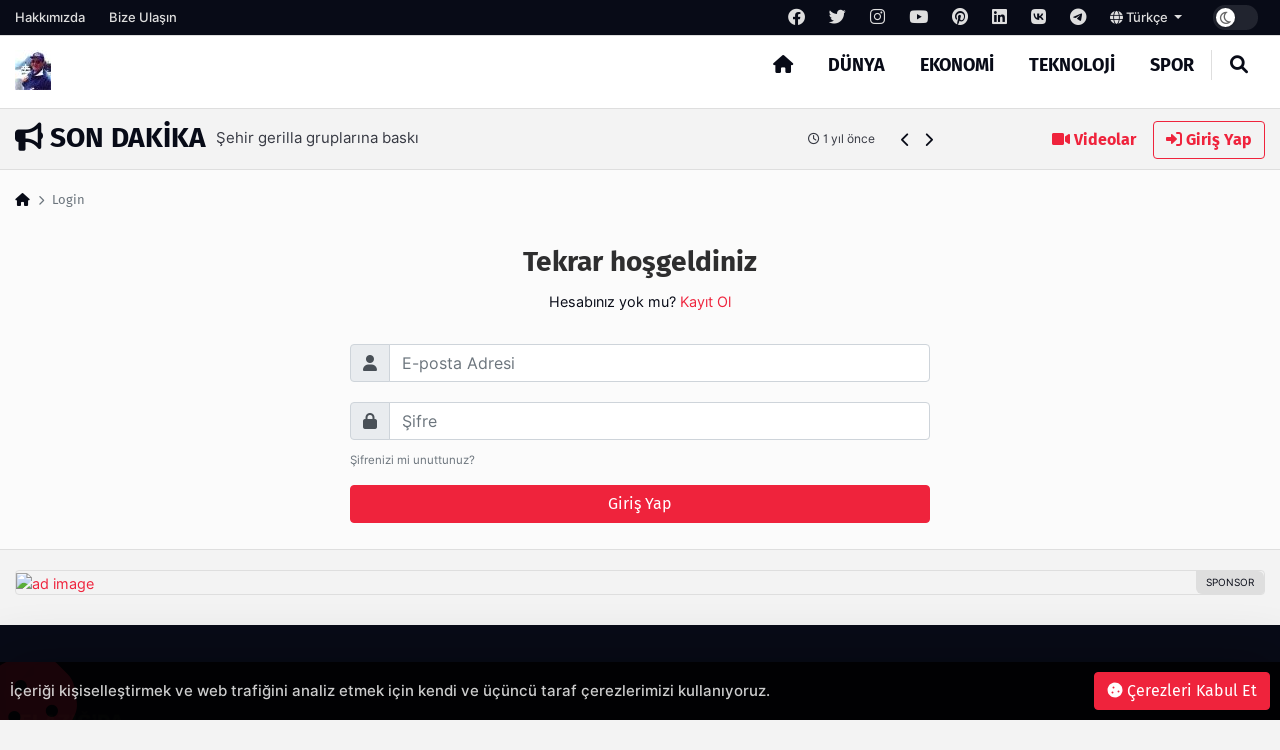

--- FILE ---
content_type: text/html; charset=UTF-8
request_url: http://www.elazigdahaber.com/login?redirect_url=http%3A%2F%2Fwww.elazigdahaber.com%2Fpost%2Fiskur-on-binlerce-kisi-icin-is-mujdesini-duyurdu-sayfahabercom
body_size: 7765
content:
<!DOCTYPE html>
<html lang="tr" dir="ltr">

<head>
  <meta charset="UTF-8" />
  <meta http-equiv="X-UA-Compatible" content="IE=edge" />
  <meta name="viewport" content="width=device-width, initial-scale=1.0" />
  <title>Elazığ Haber: Elazığda Haber</title>
<meta name="description" content="Elazığ&#039;dan En Güncel Haberler ElazigdaHaber.Com&#039;da" />
<meta name="keywords" content="haber, haberler, sondakika, haberportal, portal, güncel, magazin haberleri, sondakika haberler" />
<meta name="author" content="Elazığ Haber: Elazığda Haber" />
<meta property="og:title" content="Elazığ Haber: Elazığda Haber" />
<meta property="og:description" content="Elazığ&#039;dan En Güncel Haberler ElazigdaHaber.Com&#039;da" />
<meta property="og:type" content="article" />
<meta name="twitter:card" content="summary_large_image" />
<meta name="twitter:title" content="Elazığ Haber: Elazığda Haber" />
<meta name="twitter:description" content="Elazığ&#039;dan En Güncel Haberler ElazigdaHaber.Com&#039;da" />
<meta name="description" content="Elazığ&#039;dan En Güncel Haberler ElazigdaHaber.Com&#039;da" />
<meta name="keywords" content="haber, haberler, sondakika, haberportal, portal, güncel, magazin haberleri, sondakika haberler" />
    <meta property="og:image" content="others/165910594031.png" />
    <meta property="og:image:width" content="240" />
    <meta property="og:image:height" content="240" />
<meta name="twitter:title" content="Elazığ Haber: Elazığda Haber" />
<meta name="twitter:description" content="Elazığ&#039;dan En Güncel Haberler ElazigdaHaber.Com&#039;da" />
<meta property="og:type" content="website" />
<link rel="canonical" href="http://www.elazigdahaber.com/login" />
    <meta name="twitter:site" content="https://twitter.com/" />
    <link rel="shortcut icon" type="image/png" href="http://www.elazigdahaber.com/uploads/others/thumbnails/165910594031-128x128.png" />
    <link rel="stylesheet" href="http://www.elazigdahaber.com/themes/octomag/css/ahtaport.min.css?version=1.0.91" />
<meta name="theme-color" content="#ef233c" />
<script type="application/ld+json">
  {
      "@context": "https://schema.org",
      "@type": "WebSite",
      "name": "Elazığ Haber: Elazığda Haber",
      "url": "http://www.elazigdahaber.com",
      "potentialAction": {
        "@type": "SearchAction",
        "target": "http://www.elazigdahaber.com/search?q={q}",
        "query": "required",
        "query-input": "required name=q"
      }
  }
  </script>
<style>
    :root {
        --primary-color: #ef233c
    }

    .category-2 {
        background-color: #5458cc;
    }

    .category-3 {
        background-color: #25cc68;
    }

    .category-4 {
        background-color: #25b6cc;
    }

    .category-5 {
        background-color: #9dcc25;
    }

    .category-7 {
        background-color: #CD252E;
    }

    .category-9 {
        background-color: #CD252E;
    }

    .category-10 {
        background-color: #CD252E;
    }

    .category-11 {
        background-color: #CD252E;
    }

    .category-15 {
        background-color: #CD252E;
    }

    .category-21 {
        background-color: #CD252E;
    }

    .category-51 {
        background-color: #CD252E;
    }

    .category-52 {
        background-color: #CD252E;
    }

    .category-53 {
        background-color: #CD252E;
    }

    .category-54 {
        background-color: #CD252E;
    }

    </style>
</head>

<body>
  <div class="preloader">
    <img src="http://www.elazigdahaber.com/themes/octomag/img/logo.png" height="25" alt="">
    <div class="lds-ripple">
      <div></div>
      <div></div>
    </div>
  </div>
  <header>
    <div class="desktop">
        <div class="top-bar">
            <div class="container">
                <div class="row">
                    <div class="col-lg-12 col-md-12">
                        <ul class="top-bar-nav top-bar-left">
                                                            <li><a href="http://www.elazigdahaber.com/page/hakkimizda">Hakkımızda</a></li>
                                                        <li><a href="http://www.elazigdahaber.com/contact-us">Bize Ulaşın</a></li>
                        </ul>
                        <ul class="top-bar-nav float-right position-relative">
                                                            <li class="social-link">
                                    <a href="https://facebook.com/" rel="nofollow"
                                        target="_blank"><i class="fa-brands fa-facebook"></i></a>
                                </li>
                                                                                        <li class="social-link">
                                    <a href="https://twitter.com/" rel="nofollow"
                                        target="_blank"><i class="fa-brands fa-twitter"></i></a>
                                </li>
                                                                                        <li class="social-link">
                                    <a href="https://instagram.com/" rel="nofollow"
                                        target="_blank"><i class="fa-brands fa-instagram"></i></a>
                                </li>
                                                                                        <li class="social-link">
                                    <a href="https://youtube.com/" rel="nofollow"
                                        target="_blank"><i class="fa-brands fa-youtube"></i></a>
                                </li>
                                                                                        <li class="social-link">
                                    <a href="https://pinterest.com/" rel="nofollow"
                                        target="_blank"><i class="fa-brands fa-pinterest"></i></a>
                                </li>
                                                                                        <li class="social-link">
                                    <a href="https://linkedin.com/" rel="nofollow"
                                        target="_blank"><i class="fa-brands fa-linkedin"></i></a>
                                </li>
                                                                                        <li class="social-link">
                                    <a href="https://vk.com/" rel="nofollow" target="_blank"><i
                                            class="fa-brands fa-vk"></i></a>
                                </li>
                            
                                                            <li class="social-link">
                                    <a href="https://telegram.com/" rel="nofollow"
                                        target="_blank"><i class="fa-brands fa-telegram"></i></a>
                                </li>
                                                        <li>
                                <div class="btn-group">
                                    <a class="dropdown-toggle" data-toggle="dropdown" aria-expanded="false"
                                        href="javascript:;">
                                                                                                                                    <i class="fa fa-globe"></i> Türkçe
                                                                                    
                                    </a>
                                    <div class="dropdown-menu">
                                                                                                                                                                </div>
                                </div>
                            </li>
                            <li>
                                <div class="run-bar-item run-dark-mode">
                                    <label class="run-toggle-container">
                                        <input type="checkbox"
                                            class="run-dark-mode-toggle"
                                            data-change="http://www.elazigdahaber.com/switch-mode">
                                        <span class="slider round"></span>
                                    </label>
                                </div>
                            </li>
                        </ul>
                    </div>

                </div>
            </div>
        </div>
        <div class="main-nav">
            <div class="container">
                <div class="row position-relative">
                    <div class="col-lg-3 col-md-3">
                        <div class="logo">
                            <a href="http://www.elazigdahaber.com">
                                <img                                 src="http://www.elazigdahaber.com/uploads/others/1-i68771d8fb264b.jpg"                                     data-light="http://www.elazigdahaber.com/uploads/others/1-i68771d8fb264b.jpg"
                                    data-dark="http://www.elazigdahaber.com/uploads/others/rlazig.jpeg-i6355b0bb8e814.png"
                                    alt="Elazığ Haber: Elazığda Haber" height="40">
                            </a>
                        </div>
                    </div>
                    <div class="col-lg-9 col-md-9 position-static">
                        <ul class="main-menu">
                            <li class="home-link"><a href="http://www.elazigdahaber.com"><i class="fas fa-home"></i></a></li>
                                                            <li><a href="http://www.elazigdahaber.com/category/dunya"
                                        class="mm-item">Dünya
                                                                            </a>
                                                                    </li>
                                                            <li><a href="http://www.elazigdahaber.com/category/ekonomi"
                                        class="mm-item">Ekonomi
                                                                            </a>
                                                                    </li>
                                                            <li><a href="http://www.elazigdahaber.com/category/teknoloji"
                                        class="mm-item">Teknoloji
                                                                            </a>
                                                                    </li>
                                                            <li><a href="http://www.elazigdahaber.com/category/spor"
                                        class="mm-item">Spor
                                                                            </a>
                                                                    </li>
                                                        <li class="separator"></li>
                            <li><a href="javascript:;" class="collapse-search"><i class="fas fa-search"></i></a></li>
                        </ul>
                    </div>
                </div>
            </div>
        </div>
    </div>
    <div class="mobile position-relative">
        <div class="container">
            <div class="row">
                <div class="col-2">
                    <a href="javascript:;" data-toggle="ahtoogler" data-target=".left-drawer" data-change="opened"
                        class="toggler-icon float-left"><i class="fas fa-bars"></i></a>
                </div>
                <div class="col-8">
                    <div class="logo text-center">
                        <a href="http://www.elazigdahaber.com">
                            <img                                 src="http://www.elazigdahaber.com/uploads/others/1-i68771d8fb264b.jpg"                                 data-light="http://www.elazigdahaber.com/uploads/others/1-i68771d8fb264b.jpg"
                                data-dark="http://www.elazigdahaber.com/uploads/others/rlazig.jpeg-i6355b0bb8e814.png"
                                alt="Elazığ Haber: Elazığda Haber" height="25">
                        </a>
                    </div>
                </div>
                <div class="col-2">
                    <a href="javascript:;" data-toggle="ahtoogler" data-target=".mobile .search-area"
                        data-change="opened" class="toggler-icon float-right"><i class="fas fa-search"></i></a>
                </div>
            </div>
        </div>
        <div class="left-drawer transition">
            <div class="row">
                <div class="col-10">
                    <div class="logo">
                        <a href="http://www.elazigdahaber.com">
                            <img                                 src="http://www.elazigdahaber.com/uploads/others/1-i68771d8fb264b.jpg"                                 data-light="http://www.elazigdahaber.com/uploads/others/1-i68771d8fb264b.jpg"
                                data-dark="http://www.elazigdahaber.com/uploads/others/rlazig.jpeg-i6355b0bb8e814.png"
                                alt="Elazığ Haber: Elazığda Haber" height="40">
                        </a>
                    </div>
                </div>
                <div class="col-2">
                    <a href="javascript:;" data-toggle="ahtoogler" data-target=".left-drawer" data-change="opened"
                        class="toggler-icon float-right"><i class="fas fa-times"></i></a>
                </div>
            </div>
            <hr class="mt-0">
            <ul class="main-menu">
                                    <li><a href="http://www.elazigdahaber.com/category/dunya">Dünya</a></li>
                                    <li><a href="http://www.elazigdahaber.com/category/ekonomi">Ekonomi</a></li>
                                    <li><a href="http://www.elazigdahaber.com/category/teknoloji">Teknoloji</a></li>
                                    <li><a href="http://www.elazigdahaber.com/category/spor">Spor</a></li>
                                <li class="separator"></li>
                <li><a href="http://www.elazigdahaber.com/all/video">Videolar</a></li>
                <li><a href="#login-modal" data-toggle="modal" class="text-primary">Giriş Yap</a>
                </li>
                <li class="separator"></li>
                                    <li><a href="http://www.elazigdahaber.com/page/hakkimizda">Hakkımızda</a></li>
                                <li class="separator"></li>
                                    <li class="social-link">
                        <a href="https://facebook.com/" rel="nofollow" target="_blank"><i
                                class="fa-brands fa-facebook"></i></a>
                    </li>
                                                    <li class="social-link">
                        <a href="https://twitter.com/" rel="nofollow" target="_blank"><i
                                class="fa-brands fa-twitter"></i></a>
                    </li>
                                                    <li class="social-link">
                        <a href="https://instagram.com/" rel="nofollow" target="_blank"><i
                                class="fa-brands fa-instagram"></i></a>
                    </li>
                                                    <li class="social-link">
                        <a href="https://youtube.com/" rel="nofollow" target="_blank"><i
                                class="fa-brands fa-youtube"></i></a>
                    </li>
                                                    <li class="social-link">
                        <a href="https://pinterest.com/" rel="nofollow" target="_blank"><i
                                class="fa-brands fa-pinterest"></i></a>
                    </li>
                                                    <li class="social-link">
                        <a href="https://linkedin.com/" rel="nofollow" target="_blank"><i
                                class="fa-brands fa-linkedin"></i></a>
                    </li>
                                                    <li class="social-link">
                        <a href="https://vk.com/" rel="nofollow" target="_blank"><i
                                class="fa-brands fa-vk"></i></a>
                    </li>
                
                                    <li class="social-link">
                        <a href="https://telegram.com/" rel="nofollow" target="_blank"><i
                                class="fa-brands fa-telegram"></i></a>
                    </li>
                            </ul>
        </div>
        <div class="search-area transition">
            <form action="http://www.elazigdahaber.com/search" method="get">
                <div class="search-inducator">
                    <input type="text" name="q" placeholder="İçeriklerde Ara">
                    <i class="fas fa-times uncollapse-search"></i>
                </div>
            </form>
        </div>
    </div>
</header>
<div class="clear"></div>
<div class="search-wrapper transition">
    <div class="container position-relative">
        <div class="row justify-content-center">
            <div class="col-lg-8 col-md-8">
                <div class="text-center">
                    <h2>Arama</h2>
                    <form action="http://www.elazigdahaber.com/search" method="get">
                        <div class="input-wrapper">
                            <input type="text" placeholder="İçeriklerde Ara" name="q"
                                required>
                            <button type="submit"><i class="fas fa-search"></i></button>
                        </div>
                    </form>
                </div>
            </div>
        </div>
        <i class="fa fa-times collapse-search"></i>
    </div>
</div>
<main>
    <div class="container">
        <div class="row">
            <div class="col-lg-9 col-md-9">
                <div class="breaking-news">
                    <h3 class="float-left text-uppercase"><i class="fas fa-bullhorn"></i> Son Dakika</h3>
                    <div class="swiper breakings">
                        <ul class="swiper-wrapper">
                                                            <li class="swiper-slide">
                                    <a href="http://www.elazigdahaber.com/post/her-isiniz-icin-dogru-matkabi-bulun">
                                        <p>
                                            <span>Her İşiniz İçin Doğru Matkabı Bulun</span>
                                            <span class="breaking-time"><small><i class="fa-regular fa-clock"></i>
                                                    1 yıl önce</small></span>
                                        </p>
                                    </a>
                                </li>
                                                            <li class="swiper-slide">
                                    <a href="http://www.elazigdahaber.com/post/athex-hisselerin-cogunlugunda-kuecuek-kayiplar">
                                        <p>
                                            <span>ATHEX: Hisselerin çoğunluğunda küçük kayıplar</span>
                                            <span class="breaking-time"><small><i class="fa-regular fa-clock"></i>
                                                    1 yıl önce</small></span>
                                        </p>
                                    </a>
                                </li>
                                                            <li class="swiper-slide">
                                    <a href="http://www.elazigdahaber.com/post/frengi-ve-bel-soguklugu-artiyor">
                                        <p>
                                            <span>Frengi ve bel soğukluğu artıyor</span>
                                            <span class="breaking-time"><small><i class="fa-regular fa-clock"></i>
                                                    1 yıl önce</small></span>
                                        </p>
                                    </a>
                                </li>
                                                            <li class="swiper-slide">
                                    <a href="http://www.elazigdahaber.com/post/sehir-gerilla-gruplarina-baski">
                                        <p>
                                            <span>Şehir gerilla gruplarına baskı</span>
                                            <span class="breaking-time"><small><i class="fa-regular fa-clock"></i>
                                                    1 yıl önce</small></span>
                                        </p>
                                    </a>
                                </li>
                                                            <li class="swiper-slide">
                                    <a href="http://www.elazigdahaber.com/post/c-vitamini-serumu-ne-ise-yarar">
                                        <p>
                                            <span>C Vitamini Serumu Ne İşe Yarar</span>
                                            <span class="breaking-time"><small><i class="fa-regular fa-clock"></i>
                                                    1 yıl önce</small></span>
                                        </p>
                                    </a>
                                </li>
                                                            <li class="swiper-slide">
                                    <a href="http://www.elazigdahaber.com/post/hdpe-boru-cevre-dostu-dayanikli-ve-cesitli-uygulamalara-sahip-boru-coezuemue">
                                        <p>
                                            <span>HDPE Boru: Çevre Dostu, Dayanıklı ve Çeşitli Uygulamalara Sahip Boru Çözümü</span>
                                            <span class="breaking-time"><small><i class="fa-regular fa-clock"></i>
                                                    1 yıl önce</small></span>
                                        </p>
                                    </a>
                                </li>
                                                            <li class="swiper-slide">
                                    <a href="http://www.elazigdahaber.com/post/kep-kayitli-elektronik-posta">
                                        <p>
                                            <span>KEP (Kayıtlı Elektronik Posta)</span>
                                            <span class="breaking-time"><small><i class="fa-regular fa-clock"></i>
                                                    1 yıl önce</small></span>
                                        </p>
                                    </a>
                                </li>
                                                            <li class="swiper-slide">
                                    <a href="http://www.elazigdahaber.com/post/konya-da-is-arayanlarin-bulusma-noktasi-elemanonline-com-tr">
                                        <p>
                                            <span>Konya&#039;da İş Arayanların Buluşma Noktası: ElemanOnline.com.tr</span>
                                            <span class="breaking-time"><small><i class="fa-regular fa-clock"></i>
                                                    1 yıl önce</small></span>
                                        </p>
                                    </a>
                                </li>
                                                            <li class="swiper-slide">
                                    <a href="http://www.elazigdahaber.com/post/seo-uyumlu-makale-nasil-yazilir">
                                        <p>
                                            <span>SEO Uyumlu Makale Nasıl Yazılır</span>
                                            <span class="breaking-time"><small><i class="fa-regular fa-clock"></i>
                                                    2 yıl önce</small></span>
                                        </p>
                                    </a>
                                </li>
                                                            <li class="swiper-slide">
                                    <a href="http://www.elazigdahaber.com/post/e-arsiv-nedir-e-arsiv-fatura-kullanmak-zorunlu-mu-2">
                                        <p>
                                            <span>E-Arşiv Nedir? E-Arşiv Fatura Kullanmak Zorunlu Mu?</span>
                                            <span class="breaking-time"><small><i class="fa-regular fa-clock"></i>
                                                    2 yıl önce</small></span>
                                        </p>
                                    </a>
                                </li>
                                                    </ul>
                    </div>
                    <div class="bread-controls">
                        <a href="javascript:;" class="bread-prev"><i class="fa fa-chevron-left"></i></a>
                        <a href="javascript:;" class="bread-next"><i class="fa fa-chevron-right"></i></a>
                    </div>
                </div>
            </div>
            <div class="col-lg-3 col-md-3 text-right breaking-right d-none d-md-none d-lg-block">
                <a href="http://www.elazigdahaber.com/all/video" class="btn btn-link"><i class="fas fa-video"></i>
                    Videolar</a>
                                    <a href="#login-modal" data-toggle="modal" class="btn btn-outline-primary"><i
                            class="fas fa-sign-in-alt"></i> Giriş Yap</a>
                            </div>
        </div>
    </div>
    <div class="main-container">
    <div class="breadcrumb-area">
        <div class="container">
            <div class="row">
                <div class="col-lg-12 col-md-12">
                    <nav aria-label="breadcrumb">
                        <ol class="breadcrumb bg-transparent p-0">
                            <li class="breadcrumb-item"><a href="http://www.elazigdahaber.com"><i class="fas fa-home"></i></a></li>
                            <li class="breadcrumb-item active" aria-current="page">Login</li>
                        </ol>
                    </nav>
                </div>
            </div>
        </div>
    </div>
    <div class="post-area">
        <div class="container">
            <div class="row justify-content-md-center">
                <div class="col-lg-6 col-md-6 col-offset-lg-3">

                    <div class="modal-desc text-center p-3">
                        <h3>Tekrar hoşgeldiniz</h3>
                        <p class="o-1">Hesabınız yok mu? <a href="javascript:;" data-toggle="modal" data-target="#login-modal"><span data-toggle="clicker" data-target="#register-tab">Kayıt Ol</span></a></p>

                    </div>
                                                            <form method="post" action="http://www.elazigdahaber.com/login" id="login-page-form">
                        <input type="hidden" name="_token" value="6ULAoIl4pN4JkHnnrcbdTaH7PMazhCcVtb6iBzjM">
                                                    <input type="hidden" name="redirect_url" value="http://www.elazigdahaber.com/post/iskur-on-binlerce-kisi-icin-is-mujdesini-duyurdu-sayfahabercom">
                                                <div class="col-auto">
                            <div class="error-handler"></div>
                          </div>
                        <div class="col-auto">
                            <label class="sr-only" for="login-page-email">E-posta Adresi</label>
                            <div class="input-group mb-2">
                                <div class="input-group-prepend">
                                    <div class="input-group-text"><i class="fas fa-user"></i></div>
                                </div>
                                <input type="text" class="form-control" id="login-page-email"
                                    placeholder="E-posta Adresi" name="email" required>
                            </div>
                        </div>
                        <div class="col-auto" style="margin-top: 20px">
                            <label class="sr-only" for="login-page-password">Şifre</label>
                            <div class="input-group mb-2">
                                <div class="input-group-prepend">
                                    <div class="input-group-text"><i class="fas fa-lock"></i></div>
                                </div>
                                <input type="password" class="form-control" id="login-page-password"
                                    placeholder="Şifre" name="password" required>
                            </div>
                        </div>
                        <div class="col-auto">
                            <a href="javascript:;" data-toggle="modal" data-target="#login-modal"
                                class="text-muted"><small data-toggle="clicker" data-target=".forgot-password">Şifrenizi mi unuttunuz?</small></a>
                        </div>
                        <div class="col-auto mt-3">
                            <button type="submit"
                                class="btn btn-primary btn-rounded primary-bg btn-block mb-3">Giriş Yap</button>
                        </div>
                    </form>
                </div>
            </div>
        </div>
    </div>
</div>
</div>
  </main>
  <div class="clear"></div>
  <div class="container mb-d">
    <div class="d-none d-md-none d-lg-block">
                <a href="https://incore.neto.com.tr"  class="ad-item" data-sponsor="SPONSOR" target="_blank" rel="nofollow"><img src="https://incore.neto.com.tr/uploads/ads/165765922031.jpg" alt="ad image" /></a>
        </div>
  <div class="clear"></div>
  <div class="d-block d-sm-none">
        <a href="https://incore.neto.com.tr"  class="ad-item" data-sponsor="SPONSOR" target="_blank" rel="nofollow"><img src="https://incore.neto.com.tr/uploads/ads/165765922073.jpg" alt="ad image" /></a>
    </div>
</div>
  <div class="clear"></div>
  <footer id="back-footer" class="back-footer">
    <div class="footer-top">
        <div class="container">
            <div class="row">
                <div class="col-lg-3 md-mb-30">
                    <div class="footer-widget footer-widget-1">
                        <div class="footer-logo white">
                            <a href="index.html" class="logo-text"> <img
                                    src="http://www.elazigdahaber.com/uploads/others/rlazig.jpeg-i6355b0bb8e814.png"
                                    alt="logo" height="40"></a>
                        </div>
                        <h5 class="footer-subtitle">Elazığ&#039;dan En Güncel Haberler ElazigdaHaber.Com&#039;da</h5>
                        <h6 class="back-follow-us text-capitalize">Bizi Takip Edin</h6>
                        <ul class="social-links">
                                                            <li class="mb-2">
                                    <a href="https://facebook.com/" rel="nofollow"
                                        target="_blank"><i class="fa-brands fa-facebook"></i></a>
                                </li>
                                                                                        <li class="mb-2">
                                    <a href="https://twitter.com/" rel="nofollow"
                                        target="_blank"><i class="fa-brands fa-twitter"></i></a>
                                </li>
                                                                                        <li class="mb-2">
                                    <a href="https://instagram.com/" rel="nofollow"
                                        target="_blank"><i class="fa-brands fa-instagram"></i></a>
                                </li>
                                                                                        <li class="mb-2">
                                    <a href="https://youtube.com/" rel="nofollow"
                                        target="_blank"><i class="fa-brands fa-youtube"></i></a>
                                </li>
                                                                                        <li class="mb-2">
                                    <a href="https://pinterest.com/" rel="nofollow"
                                        target="_blank"><i class="fa-brands fa-pinterest"></i></a>
                                </li>
                                                                                        <li class="mb-2">
                                    <a href="https://linkedin.com/" rel="nofollow"
                                        target="_blank"><i class="fa-brands fa-linkedin"></i></a>
                                </li>
                                                                                        <li class="mb-2">
                                    <a href="https://vk.com/" rel="nofollow" target="_blank"><i
                                            class="fa-brands fa-vk"></i></a>
                                </li>
                            
                                                            <li class="mb-2">
                                    <a href="https://telegram.com/" rel="nofollow"
                                        target="_blank"><i class="fa-brands fa-telegram"></i></a>
                                </li>
                            
                        </ul>
                    </div>
                </div>
                <div class="col-lg-3 md-mb-30">
                    <div class="footer-widget footer-widget-2">
                        <h3 class="footer-title">Kategoriler</h3>
                        <div class="footer-menu">
                            <ul>
                                                                    <li><a href="http://www.elazigdahaber.com/category/dunya">Dünya</a>
                                    </li>
                                                                    <li><a href="http://www.elazigdahaber.com/category/ekonomi">Ekonomi</a>
                                    </li>
                                                                    <li><a href="http://www.elazigdahaber.com/category/teknoloji">Teknoloji</a>
                                    </li>
                                                                    <li><a href="http://www.elazigdahaber.com/category/spor">Spor</a>
                                    </li>
                                                            </ul>
                        </div>
                    </div>
                </div>
                <div class="col-lg-3 md-mb-30">
                    <div class="footer-widget footer-widget-2">
                        <h3 class="footer-title">Diğer Bağlantılar</h3>
                        <div class="footer-menu">
                            <ul>
                                                                    <li><a href="http://www.elazigdahaber.com/page/hakkimizda">Hakkımızda</a></li>
                                                                <li><a href="http://www.elazigdahaber.com/contact-us">Bize Ulaşın</a></li>
                                <li><a href="http://www.elazigdahaber.com/rss-feeds"><i class="fa fa-rss"></i>
                                        RSS</a></li>
                            </ul>
                        </div>
                    </div>
                </div>
                <div class="col-lg-3">
                    <div class="footer-widget footer-widget-3">
                        <h3 class="footer-title">E-Bülten</h3>
                        <h5 class="footer-subtitle">Son güncellemeleri almak için posta listemize abone olun!
                        </h5>
                        <form class="back-newsletter" method="post" action="http://www.elazigdahaber.com/add-newsletter">
                            <input type="hidden" name="_token" value="6ULAoIl4pN4JkHnnrcbdTaH7PMazhCcVtb6iBzjM">
                            <input type="email" placeholder="E-postanızı Giriniz" name="email"
                                id="newsletter-email">
                                                        <div class="newsletter_form_response text-primary"></div>
                            <button type="submit"
                                class="btn-primary btn mt-3 btn-sm float-right">Şimdi abone olun!</button>
                            <div class="clear"></div>
                        </form>
                    </div>
                </div>
            </div>
        </div>
    </div>

    <div class="copyright">
        <p class=" text-center">Copyright 2022© - Allright reserved.</p>

    </div>
</footer>
    <div class="cookie-alert transition">
        <i class="fa fa-cookie bg-cookie"></i>
        <div class="row">
            <div class="col-lg-8 col-md-8">
                <p> İçeriği kişiselleştirmek ve web trafiğini analiz etmek için kendi ve üçüncü taraf çerezlerimizi kullanıyoruz.</p>
            </div>
            <div class="col-lg-4 col-md-4 ml-auto text-right">
                <a href="javascript:;" class="accept-cookie btn btn-primary"><i class="fa fa-cookie"></i> Çerezleri Kabul Et</a>
            </div>
        </div>
    </div>
<div class="modal fade login-modal" id="login-modal" tabindex="-1" role="dialog" aria-labelledby="exampleModalLabel"
    aria-hidden="true">
    <div class="modal-dialog" role="document">
        <div class="modal-content">
            <div class="modal-header">
                <ul class="nav nav-tabs" id="myTab" role="tablist">
                    <li class="nav-item">
                        <a class="nav-link active" id="login-tab" data-toggle="tab" href="#login" role="tab"
                            aria-controls="login" aria-selected="true"><i data-feather="log-in"></i>
                            Giriş Yap</a>
                    </li>
                    <li class="nav-item">
                        <a class="nav-link" id="register-tab" data-toggle="tab" href="#register" role="tab"
                            aria-controls="register" aria-selected="false"><i data-feather="user-plus"></i>
                            Kayıt Ol</a>
                    </li>
                    <li class="nav-item d-none">
                        <a class="nav-link forgot-password" id="forgot-password-tab" data-toggle="tab"
                            href="#forgot-password" role="tab" aria-controls="forgot-password"
                            aria-selected="false"><i data-feather="user-plus"></i>
                            Şifrenizi mi unuttunuz?</a>
                    </li>
                </ul>
                <button type="button" class="close" data-dismiss="modal" aria-label="Close">
                    <span aria-hidden="true">&times;</span>
                </button>
            </div>
            <div class="modal-body">
                <div class="tab-content" id="myTabContent">
                    <div class="tab-pane fade show active" id="login" role="tabpanel"
                        aria-labelledby="login-tab">
                        <div class="modal-desc text-center p-3">
                            <h3>Tekrar hoşgeldiniz</h3>
                            <p class="o-1">Hesabınız yok mu? <a href="javascript:;"
                                    data-toggle="clicker" data-target="#register-tab">Kayıt Ol</a></p>
                        </div>
                        <form action="http://www.elazigdahaber.com/login" id="login-form" method="post">
                            <input type="hidden" name="_token" value="6ULAoIl4pN4JkHnnrcbdTaH7PMazhCcVtb6iBzjM">
                            <input type="hidden" name="redirect_url" class="form-control"
                                value="http://www.elazigdahaber.com/login">
                            <div class="col-auto">
                                <div class="error-handler"></div>
                            </div>
                            <div class="col-auto">
                                <label class="sr-only" for="login-email">E-posta Adresi</label>
                                <div class="input-group mb-2">
                                    <div class="input-group-prepend">
                                        <div class="input-group-text"><i class="fas fa-user"></i></div>
                                    </div>
                                    <input type="text" class="form-control" id="login-email"
                                        placeholder="E-posta Adresi" name="email">
                                </div>
                            </div>
                            <div class="col-auto" style="margin-top: 20px">
                                <label class="sr-only" for="login-password">Şifre</label>
                                <div class="input-group mb-2">
                                    <div class="input-group-prepend">
                                        <div class="input-group-text"><i class="fas fa-lock"></i></div>
                                    </div>
                                    <input type="password" class="form-control" id="login-password"
                                        placeholder="Şifre" name="password">
                                </div>
                            </div>
                            <div class="col-auto">
                                <a href="javascript:;" data-toggle="clicker"
                                    data-target=".forgot-password"><small>Şifrenizi mi unuttunuz?</small></a>
                            </div>
                            <div class="col-auto mt-3">
                                <button type="submit"
                                    class="btn btn-primary btn-rounded primary-bg btn-block mb-3 submit-button">Giriş Yap</button>
                            </div>
                        </form>

                    </div>
                    <div class="tab-pane fade" id="register" role="tabpanel" aria-labelledby="register-tab">
                        <div class="modal-desc text-center p-3">
                            <h3>Şimdi yeni bir hesap oluşturun!</h3>
                            <p class="o-1">Zaten bir hesabın var mı? <a href="javascript:;"
                                    data-toggle="clicker" data-target="#login-tab">Giriş Yap</a></p>
                        </div>
                        <form action="http://www.elazigdahaber.com/register" method="post" id="register-form">
                            <input type="hidden" name="_token" value="6ULAoIl4pN4JkHnnrcbdTaH7PMazhCcVtb6iBzjM">
                            <input type="hidden" name="redirect_url" class="form-control"
                                value="http://www.elazigdahaber.com/login">
                            <div class="col-auto">
                                <div class="error-handler"></div>
                            </div>
                            <div class="col-auto">
                                <label class="sr-only" for="register-name">Adınız</label>
                                <div class="input-group mb-2">
                                    <div class="input-group-prepend">
                                        <div class="input-group-text"><i class="fas fa-user"></i></div>
                                    </div>
                                    <input type="text" class="form-control" id="register-name"
                                        placeholder="Adınız" name="name" required>
                                </div>
                            </div>
                            <div class="col-auto">
                                <label class="sr-only" for="register-email">E-posta Adresi</label>
                                <div class="input-group mb-2">
                                    <div class="input-group-prepend">
                                        <div class="input-group-text"><i class="fas fa-user"></i></div>
                                    </div>
                                    <input type="text" class="form-control" id="register-email"
                                        placeholder="E-posta Adresi" name="email" required>
                                </div>
                            </div>
                            <div class="col-auto" style="margin-top: 20px">
                                <label class="sr-only" for="register-password">Şifre</label>
                                <div class="input-group mb-2">
                                    <div class="input-group-prepend">
                                        <div class="input-group-text"><i class="fas fa-lock"></i></div>
                                    </div>
                                    <input type="password" class="form-control" id="register-password"
                                        placeholder="Şifre" name="password"
                                        required>
                                </div>
                            </div>
                            <div class="col-auto" style="margin-top: 20px">
                                <label class="sr-only"
                                    for="register-password-confirm">Şifrenizi Onaylayın</label>
                                <div class="input-group mb-2">
                                    <div class="input-group-prepend">
                                        <div class="input-group-text"><i class="fas fa-lock"></i></div>
                                    </div>
                                    <input type="password" class="form-control" id="register-password-confirm"
                                        placeholder="Şifrenizi Onaylayın" name="confirm_password" required>
                                </div>
                            </div>
                            <div class="col-auto mt-3">
                                <button type="submit"
                                    class="btn btn-primary btn-rounded primary-bg btn-block mb-3 submit-button"
                                    data-form="#register-form">Kayıt Ol</button>
                            </div>
                        </form>
                    </div>
                    <div class="tab-pane fade" id="forgot-password" role="tabpanel"
                        aria-labelledby="forgot-password-tab">
                        <div class="modal-desc text-center p-3">
                            <h3>Şifrenizi mi Unuttunuz?</h3>
                            <p class="o-1">Zaten bir hesabın var mı? <a href="javascript:;"
                                    data-toggle="clicker" data-target="#login-tab">Giriş Yap</a></p>
                        </div>
                        <form action="http://www.elazigdahaber.com/get-token" method="post" id="reset-form">
                            <input type="hidden" name="_token" value="6ULAoIl4pN4JkHnnrcbdTaH7PMazhCcVtb6iBzjM">
                            <input type="hidden" name="redirect_url" class="form-control"
                                value="http://www.elazigdahaber.com/login">
                            <div class="col-auto">
                                <div class="error-handler"></div>
                            </div>
                            <div class="col-auto">
                                <label class="sr-only" for="reset-email">E-posta Adresi</label>
                                <div class="input-group mb-2">
                                    <div class="input-group-prepend">
                                        <div class="input-group-text"><i class="fas fa-user"></i></div>
                                    </div>
                                    <input type="text" class="form-control" id="reset-email"
                                        placeholder="E-posta Adresi" name="email">
                                </div>
                            </div>
                            <div class="col-auto mt-3">
                                <button type="submit"
                                    class="btn btn-primary btn-rounded primary-bg btn-block mb-3">Giriş Yap</button>
                            </div>
                        </form>
                    </div>
                </div>
            </div>
            <!-- <div class="modal-footer login-modal-footer">
                <div class="container">
                    <div class="row">
                        <div class="col-lg-6 col-md-6">
                            <button type="button" class="btn btn-outline-primary btn-sm btn-block btn-rounded"><i class="fab fa-facebook"></i> Facebook üzerinden giriş</button>
                        </div>
                        <div class="col-lg-6 col-md-6">
                            <button type="button" class="btn btn-outline-danger btn-sm btn-block btn-rounded"><i class="fab fa-google"></i> Google üzerinden giriş</button>
                        </div>
                    </div>
                </div>
            </div> -->
        </div>
    </div>
</div>
<a id="back-to-top" href="#" class="btn btn-primary btn-lg back-to-top"><span class="fa fa-chevron-up"></span></a>
<script>
    var base_url = 'http://www.elazigdahaber.com';
    var token = '6ULAoIl4pN4JkHnnrcbdTaH7PMazhCcVtb6iBzjM';
</script>
<script src="http://www.elazigdahaber.com/themes/octomag/js/jquery.min.js?version?1.0.91"></script>
<script src="http://www.elazigdahaber.com/themes/octomag/plugin/bootstrap/bootstrap.bundle.min.js?version?1.0.91"></script>
<script src="http://www.elazigdahaber.com/themes/octomag/plugin/swiper/swiper-bundle.min.js?version?1.0.91"></script>
<script src="http://www.elazigdahaber.com/themes/octomag/js/jquery.lazyload.js?version?1.0.91"></script>
<script src="http://www.elazigdahaber.com/themes/octomag/js/ahtaport.min.js?version?1.0.91"></script>
</body>

</html>

--- FILE ---
content_type: application/javascript
request_url: http://www.elazigdahaber.com/themes/octomag/js/ahtaport.min.js?version?1.0.91
body_size: 1999
content:
"use strict";$((function(){var breaking=new Swiper(".breakings",{pagination:{el:".swiper-pagination"},loop:!0,autoplay:{delay:2500,disableOnInteraction:!1},navigation:{nextEl:".bread-next",prevEl:".bread-prev"}}),banner=new Swiper(".main-banners",{loop:!0,lazy:!0,pagination:{el:".banner-pagination",clickable:!0},autoplay:{delay:3500,disableOnInteraction:!1}});$(".lazy").lazy(),$(".collapse-search").click((function(){$(".search-area").css({width:"auto",opacity:"1"}),$(".search-area").find("input").focusin((function(){$(this).on("keyup",(function(e){e.key,"Escape"==e.key&&$(".search-area").css({width:"0",opacity:"0"})}))}))})),$(".uncollapse-search").click((function(){$(".search-area").css({width:"0",opacity:"0"})})),$(".run-dark-mode-toggle").change((function(){var elm,url=$(this).attr("data-change");$("body").hasClass("dark-mode")?($("body").removeClass("dark-mode"),$(".logo").each((function(){$(this).find("img").attr("src",$(this).find("img").attr("data-light"))}))):($("body").addClass("dark-mode"),$(".logo").each((function(){$(this).find("img").attr("src",$(this).find("img").attr("data-dark"))}))),$.get(url)})),$(document).ready((function(){$(".preloader").remove(),$(window).scroll((function(){$(this).scrollTop()>50?$("#back-to-top").fadeIn():$("#back-to-top").fadeOut()})),$("#back-to-top").click((function(){return $("body,html").animate({scrollTop:0},800),!1})),setTimeout((function(){$(".cookie-alert").css("bottom",0)}),3e3),setTimeout((function(){$("#newsletter-modal").length>0&&$("#newsletter-modal").modal("show")}),2e3),$(".mm-tab-content>a").hover((function(){var elm=$(this),category_id=elm.attr("data-id"),current_id;if(category_id==elm.parents(".megamenu").find(".sbanners").attr("data-category"))return!1;elm.parents(".megamenu").find(".sbanners").attr("data-category",category_id),elm.parent().find("a").removeClass("active"),elm.parent().find("a").addClass("disabled"),elm.addClass("active"),elm.parents(".megamenu").find(".sbanners").html("Yükleniyor");var url=base_url+"/dynamic/category-post/"+category_id;$.get(url,(function(response){elm.parents(".megamenu").find(".sbanners").html(response),$(".lazy").lazy(),setTimeout((function(){elm.parent().find("a").removeClass("disabled")}),500)}))})),$(".mm-megamenu").hover((function(){var elm1,elm=$(this).parent().find(".mm-tab-content").find("a").first(),category_id=elm.attr("data-id"),current_id;if(category_id==elm.parents(".megamenu").find(".sbanners").attr("data-category"))return!1;elm.parents(".megamenu").find(".sbanners").attr("data-category",category_id),elm.parent().find("a").removeClass("active"),elm.parent().find("a").addClass("disabled"),elm.addClass("active"),elm.parents(".megamenu").find(".sbanners").html(""),elm.parents(".megamenu").find(".sbanners").addClass("loading-panel");var url=base_url+"/dynamic/category-post/"+category_id;$.get(url,(function(response){elm.parents(".megamenu").find(".sbanners").removeClass("loading-panel"),elm.parents(".megamenu").find(".sbanners").html(response),$(".lazy").lazy(),setTimeout((function(){elm.parent().find("a").removeClass("disabled")}),500)}))})),$(".collapse-search").click((function(){$(".search-wrapper").toggleClass("active")}))})),$(".accept-cookie").click((function(){$.get(base_url+"/accept-cookie",(function(){$(".cookie-alert").css("bottom","-300px")}))})),$(".close-newsletter").click((function(){$.get(base_url+"/close-newsletter",(function(){$("#newsletter-modal").modal("hide")}))})),$(".posttype-item").click((function(){var elm=$(this);$(".posttype-item").removeClass("active"),elm.addClass("active")})),$(".add-post-button").click((function(){var elm=$(this),type=$(".posttype-item.active").attr("data-id"),lang=$(".language-select").val(),href=elm.attr("data-href")+"?type="+type+"&lang="+lang;location.href=href})),$("[data-toggle='ahtoogler']").click((function(){var elm=$(this),target=elm.attr("data-target"),change=elm.attr("data-change");console.log(target,change),$(target).toggleClass(change)})),$(".dynamic-button").click((function(e){e.preventDefault();var elm=$(this),url=elm.attr("href");$.get(url,(function(response){response&&200==response.status&&("added"==response.message?(elm.removeClass("btn-dark"),elm.addClass("btn-success"),elm.html('<i class="fa fa-check"></i>')):(elm.removeClass("btn-success"),elm.addClass("btn-dark"),elm.html('<i class="far fa-star"></i>')))})).fail((function(){window.location=elm.attr("data-href")}))})),$("[data-toggle='clicker']").click((function(){var elm,target=$(this).attr("data-target");$(target).click()})),$(document).on("submit","#login-form",(function(){var e=this;return $(this).find("[type='submit']").prop("disabled",!0),$.post($(this).attr("action"),$(this).serialize(),(function(data){data.status&&200==data.status?($(e).find(".error-handler").html('<div class="alert alert-success">'+data.message+"</div>"),setTimeout((function(){window.location=data.redirect}),2e3)):($(e).find("[type='submit']").prop("disabled",!1),$(e).find(".error-handler").html('<div class="alert alert-danger">'+data.message+"</div>"))})).fail((function(response){$(e).find("[type='submit']").prop("disabled",!1),$(e).find(".error-handler").html('<div class="alert alert-danger">'+response.responseJSON.message+"</div>")})),!1})),$(document).on("submit","#login-page-form",(function(){var e=this;return $(this).find("[type='submit']").prop("disabled",!0),$.post($(this).attr("action"),$(this).serialize(),(function(data){data.status&&200==data.status?($(e).find(".error-handler").html('<div class="alert alert-success">'+data.message+"</div>"),setTimeout((function(){window.location=data.redirect}),2e3)):($(e).find("[type='submit']").prop("disabled",!1),$(e).find(".error-handler").html('<div class="alert alert-danger">'+data.message+"</div>"))})).fail((function(response){$(e).find("[type='submit']").prop("disabled",!1),$(e).find(".error-handler").html('<div class="alert alert-danger">'+response.responseJSON.message+"</div>")})),!1})),$(document).on("submit","#register-form",(function(){var e=this;return $(this).find("[type='submit']").prop("disabled",!0),$.post($(this).attr("action"),$(this).serialize(),(function(data){data.status&&200==data.status?($(e).find(".error-handler").html('<div class="alert alert-success">'+data.message+"</div>"),data.redirect&&setTimeout((function(){window.location=data.redirect}),2e3)):($(e).find("[type='submit']").prop("disabled",!1),$(e).find(".error-handler").html('<div class="alert alert-danger">'+data.message+"</div>"))})).fail((function(response){$(e).find("[type='submit']").prop("disabled",!1),$(e).find(".error-handler").html('<div class="alert alert-danger">'+response.responseJSON.message+"</div>")})),!1})),$(document).on("submit","#reset-form",(function(){var e=this;return $(this).find("[type='submit']").prop("disabled",!0),$.post($(this).attr("action"),$(this).serialize(),(function(data){data.status&&200==data.status?($(e).find(".error-handler").html('<div class="alert alert-success">'+data.message+"</div>"),data.redirect&&setTimeout((function(){window.location=data.redirect}),2e3)):($(e).find("[type='submit']").prop("disabled",!1),$(e).find(".error-handler").html('<div class="alert alert-danger">'+data.message+"</div>"))})).fail((function(response){$(e).find("[type='submit']").prop("disabled",!1),$(e).find(".error-handler").html('<div class="alert alert-danger">'+response.responseJSON.message+"</div>")})),!1})),$(document).on("submit","#resetting-form",(function(){var e=this;return $(this).find("[type='submit']").prop("disabled",!0),$.post($(this).attr("action"),$(this).serialize(),(function(data){data.status&&200==data.status?($(e).find(".error-handler").html('<div class="alert alert-success">'+data.message+"</div>"),data.redirect&&setTimeout((function(){window.location=data.redirect}),2e3)):($(e).find("[type='submit']").prop("disabled",!1),$(e).find(".error-handler").html('<div class="alert alert-danger">'+data.message+"</div>"))})).fail((function(response){$(e).find("[type='submit']").prop("disabled",!1),$(e).find(".error-handler").html('<div class="alert alert-danger">'+response.responseJSON.message+"</div>")})),!1})),$('a[data-toggle="tab"]').on("shown.bs.tab",(function(event){console.log($(event.target).attr("id")),"forgot-password-tab"==$(event.target).attr("id")?$(".login-modal-footer").addClass("d-none"):$(".login-modal-footer").removeClass("d-none")})),$(".reaction-item").click((function(){var elm=$(this),count=elm.find(".reaction-item-img").attr("data-count");count=parseInt(count);var reaction=elm.attr("data-reaction"),post,data={post_id:elm.parent().attr("data-id"),reaction:reaction,_token:token};elm.parents(".reactions-container").find(".alert").addClass("d-none"),$.post(base_url+"/dynamic/reaction",data,(function(response){console.log(response),"added"==response.message?(elm.find(".reaction-item-img").attr("data-count",count+1),elm.find(".reaction-item-img").addClass("reitem-1"),elm.find(".reaction-item-img").removeClass("reitem-0")):"removed"==response.message?(elm.find(".reaction-item-img").attr("data-count",count-1),0==elm.find(".reaction-item-img").attr("data-count")&&(elm.find(".reaction-item-img").removeClass("reitem-1"),elm.find(".reaction-item-img").addClass("reitem-0"))):"already_voted"==response.message&&(elm.parents(".reactions-container").find(".alert").removeClass("d-none"),0==elm.find(".reaction-item-img").attr("data-count")&&(elm.find(".reaction-item-img").removeClass("reitem-1"),elm.find(".reaction-item-img").addClass("reitem-0")))}))})),$("#newsletter-email").keyup((function(){var elm=$(this);$(".newsletter-recaptcha").removeClass("d-none")})),$("#newsletter-email-modal").keyup((function(){var elm=$(this);$(".newsletter-recaptcha-modal").removeClass("d-none")})),$(".back-newsletter, .modal-newsletter").submit((function(){var elm=$(this),datastring=elm.serialize();return $.ajax({type:"POST",url:elm.attr("action"),data:datastring,dataType:"json",success:function(data){console.log(data),elm.find(".newsletter_form_response").text(data.message)},error:function(data){elm.find(".newsletter_form_response").text(data.message)}}),!1})),$(document).on("submit","#add-comment",(function(){var e=this;return $(this).find("[type='submit']").prop("disabled",!0),$.post($(this).attr("action"),$(this).serialize(),(function(data){data.status&&200==data.status?$(e).find(".error-handler").html('<div class="alert alert-success">'+data.message+"</div>"):($(e).find("[type='submit']").prop("disabled",!1),$(e).find(".error-handler").html('<div class="alert alert-danger">'+data.message+"</div>"))})).fail((function(response){$(e).find("[type='submit']").prop("disabled",!1),$(e).find(".error-handler").html('<div class="alert alert-danger">'+response.responseJSON.message+"</div>")})),!1})),$(document).on("submit","#send-message",(function(){var e=this;return $(this).find("[type='submit']").prop("disabled",!0),$.post($(this).attr("action"),$(this).serialize(),(function(data){data.status&&200==data.status?$(e).find(".error-handler").html('<div class="alert alert-success">'+data.message+"</div>"):($(e).find("[type='submit']").prop("disabled",!1),$(e).find(".error-handler").html('<div class="alert alert-danger">'+data.message+"</div>"))})).fail((function(response){$(e).find("[type='submit']").prop("disabled",!1),$(e).find(".error-handler").html('<div class="alert alert-danger">'+response.responseJSON.message+"</div>")})),!1}))}));